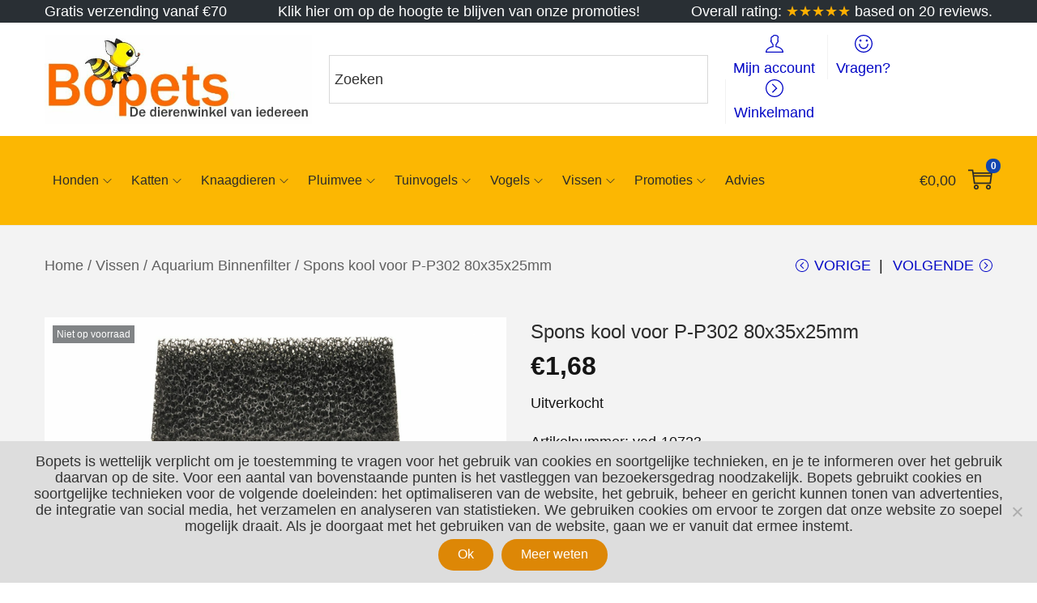

--- FILE ---
content_type: text/css
request_url: https://www.bopets.eu/wp-content/plugins/woostify-pro/modules/woocommerce/sticky-button/css/style.css?ver=1.6.7
body_size: 665
content:
.sticky-add-to-cart-section {
  background-color: #fff;
  position: fixed;
  left: 0;
  right: 0;
  background-color: #fff;
  transition-duration: 0.3s;
  opacity: 0;
  visibility: hidden;
  z-index: 100;
}

.sticky-add-to-cart-section.from-top {
  border-bottom: 1px solid #efeaea;
  top: 0;
  transform: translateY(-100%);
}

@media (min-width: 601px) {
  .logged-in.admin-bar .sticky-add-to-cart-section.from-top {
    top: 46px;
  }
}

@media (min-width: 783px) {
  .logged-in.admin-bar .sticky-add-to-cart-section.from-top {
    top: 32px;
  }
}

.sticky-add-to-cart-section.from-bottom {
  border-top: 1px solid #efeaea;
  bottom: 0;
  transform: translateY(100%);
}

.sticky-add-to-cart-section.active {
  opacity: 1;
  visibility: visible;
  transform: translateY(0);
}

.sticky-add-to-cart-section .woostify-container {
  display: flex;
  justify-content: space-between;
  min-height: 60px;
}

.sticky-add-to-cart-section .woostify-container:after {
  content: none;
}

@media (max-width: 767px) {
  .sticky-add-to-cart-section .woostify-container {
    padding-top: 10px;
    padding-bottom: 10px;
  }
}

.sticky-add-to-cart-section .sticky-atc-left,
.sticky-add-to-cart-section .sticky-atc-right {
  display: flex;
  align-items: center;
  width: 50%;
}

.sticky-add-to-cart-section .sticky-atc-right {
  flex-wrap: wrap;
  margin-left: 10px;
}

.sticky-add-to-cart-section .sticky-atc-right {
  justify-content: flex-end;
}

.sticky-add-to-cart-section .sticky-atc-image {
  margin-right: 10px;
}

@media (max-width: 767px) {
  .sticky-add-to-cart-section .sticky-atc-image {
    display: none;
  }
}

.sticky-add-to-cart-section .sticky-atc-title {
  margin: 0;
  font-size: 16px;
  font-weight: normal;
  display: inline-flex;
}

.sticky-add-to-cart-section .sticky-atc-price {
  margin: 0 15px;
}

.sticky-add-to-cart-section .sticky-atc-price del + ins {
  margin-left: 7px;
}

.sticky-add-to-cart-section .sticky-atc-button.disabled {
  pointer-events: auto;
}

.sticky-add-to-cart-section.outofstock .sticky-atc-button {
  pointer-events: none;
  opacity: 0.5;
  -webkit-filter: grayscale(100%);
  filter: grayscale(100%);
}

.sticky-add-to-cart-section img {
  max-height: 65px;
  width: auto;
  object-fit: cover;
}


--- FILE ---
content_type: text/javascript
request_url: https://www.bopets.eu/wp-content/plugins/woostify-pro/modules/woocommerce/size-guide/js/script.min.js?ver=1.6.7
body_size: 415
content:
"use strict";var woostifySizeGuideClose=function(){var t,e=0<arguments.length&&void 0!==arguments[0]&&arguments[0],i=0<arguments.length&&void 0!==arguments[1]&&arguments[1];e&&i&&(t=function(){document.documentElement.classList.remove("size-guide-open"),e.classList.remove("active"),i.classList.remove("active")},e.addEventListener("click",t),i.addEventListener("click",function(e){e.target==i&&t()}),document.body.addEventListener("keyup",function(e){27===e.keyCode&&t()}))},woostifySizeGuide=function(){var e=document.querySelectorAll(".woostify-size-guide-button");if(e.length)for(var t=0,i=e.length;t<i;t++)e[t].addEventListener("click",function(){var e=this.closest(".woostify-size-guide-table-wrapper"),t=!!e&&e.querySelector(".woostify-size-guide-close-button"),e=!!e&&e.querySelector(".woostify-size-guide-table");document.documentElement.classList.add("size-guide-open"),t&&e&&(e.classList.add("active"),t.classList.add("active"),woostifySizeGuideClose(t,e))})};document.addEventListener("DOMContentLoaded",function(){woostifySizeGuide()});

--- FILE ---
content_type: text/javascript
request_url: https://www.bopets.eu/wp-content/plugins/woostify-pro/modules/woocommerce/variation-swatches/js/script.min.js?ver=1.6.7
body_size: 993
content:
"use strict";var woostifyAvailableVariations=function(t){var a,e=t.closest("#woostify-quick-view-panel")?document.getElementById("woostify-quick-view-panel"):document.getElementById("view");!e||(t=e.querySelectorAll('.variations [name^="attribute_"] option')).length&&(a=[],t.forEach(function(t){var e=t.getAttribute("value");e&&!t.disabled&&a.push(e)}),(e=e.querySelectorAll(".variations .swatch")).length&&e.forEach(function(t){var e=t.getAttribute("data-value");a.includes(e)?t.classList.remove("unavailable"):t.classList.add("unavailable")}))},woostifyVariationSwatches=function(){var t=document.querySelectorAll("form.variations_form");if(t.length)for(var e=0,a=t.length;e<a;e++){var n=t[e],i=n.querySelectorAll(".swatch");if(!i.length)return;var o=[],l=new Event("change",{bubbles:!0}),r=new Event("woostify_no_matching_variations");i.forEach(function(c){c.onclick=function(t){var e,a,i,s;t.preventDefault(),c.classList.contains("unavailable")||(i=c.closest(".variations"),s=c.closest(".value"),i.querySelectorAll("select"),a=(e=s.querySelector("select")).getAttribute("data-attribute_name")||e.getAttribute("name"),t=c.getAttribute("data-value"),i=e?e.querySelectorAll('option[value="'+t+'"]'):[],s=siblings(c),i.length?(-1===o.indexOf(a)&&o.push(a),c.classList.contains("selected")?(e.value="",c.classList.remove("selected"),delete o[o.indexOf(a)]):(c.classList.add("selected"),s.length&&s.forEach(function(t){t.classList.remove("selected")}),e.value=t),e.dispatchEvent(l)):n.dispatchEvent(r,c))}});i=n.querySelector(".reset_variations");i&&i.addEventListener("click",function(){var t=n.querySelectorAll(".swatch");t.length&&t.forEach(function(t){t.classList.remove("unavailable","selected")}),o=[]}),n.addEventListener("woostify_no_matching_variations",function(){window.alert(wc_add_to_cart_variation_params.i18n_no_matching_variations_text)})}},woostifySwatchList=function(){var t=document.querySelectorAll(".swatch-list");t.length&&t.forEach(function(t){var e=t.closest(".product"),s=e.querySelector(".product-loop-image-wrapper"),c=e.querySelector(".product-loop-image"),t=t.querySelectorAll(".swatch");t.length&&t.forEach(function(e){var a=siblings(e),i=e.getAttribute("data-slug");e.classList.contains("selected")&&(c.setAttribute("srcset",""),c.src=i),e.onclick=function(){c.getAttribute("data-swatch")||c.setAttribute("data-swatch",c.src),s.classList.add("circle-loading"),c.setAttribute("srcset",""),a.length&&a.forEach(function(t){t.classList.remove("selected")}),e.classList.contains("selected")?(e.classList.remove("selected"),c.src=c.getAttribute("data-swatch")):(e.classList.add("selected"),c.src=i);var t=new Image;t.src=i,t.onload=function(){s.classList.remove("circle-loading")}}})})};document.addEventListener("DOMContentLoaded",function(){woostifyVariationSwatches(),woostifySwatchList(),jQuery(document.body).on("check_variations",function(t){woostifyAvailableVariations(t.target)})});